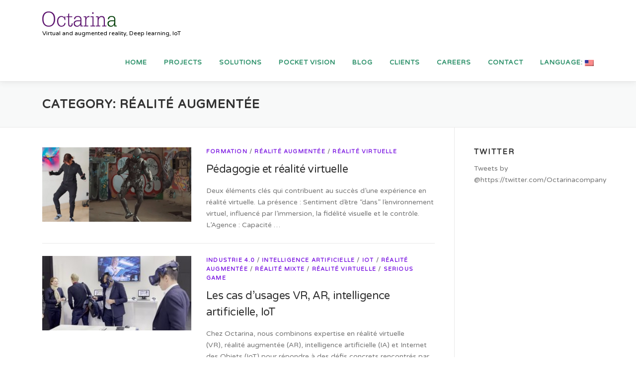

--- FILE ---
content_type: text/html; charset=UTF-8
request_url: https://www.octarina.com/en/category/realite-augmentee/
body_size: 20184
content:
<!DOCTYPE html>
<html dir="ltr" lang="en-US" prefix="og: https://ogp.me/ns#">
<head>
<meta charset="UTF-8">
<meta name="viewport" content="width=device-width, initial-scale=1">
<link rel="profile" href="https://gmpg.org/xfn/11">
<title>réalité augmentée - Octarina</title>

		<!-- All in One SEO 4.8.9 - aioseo.com -->
	<meta name="robots" content="max-image-preview:large" />
	<link rel="canonical" href="https://www.octarina.com/en/category/realite-augmentee/" />
	<link rel="next" href="https://www.octarina.com/en/category/realite-augmentee/page/2/" />
	<meta name="generator" content="All in One SEO (AIOSEO) 4.8.9" />
		<script type="application/ld+json" class="aioseo-schema">
			{"@context":"https:\/\/schema.org","@graph":[{"@type":"BreadcrumbList","@id":"https:\/\/www.octarina.com\/en\/category\/realite-augmentee\/#breadcrumblist","itemListElement":[{"@type":"ListItem","@id":"https:\/\/www.octarina.com\/en#listItem","position":1,"name":"Home","item":"https:\/\/www.octarina.com\/en","nextItem":{"@type":"ListItem","@id":"https:\/\/www.octarina.com\/en\/category\/realite-augmentee\/#listItem","name":"r\u00e9alit\u00e9 augment\u00e9e"}},{"@type":"ListItem","@id":"https:\/\/www.octarina.com\/en\/category\/realite-augmentee\/#listItem","position":2,"name":"r\u00e9alit\u00e9 augment\u00e9e","previousItem":{"@type":"ListItem","@id":"https:\/\/www.octarina.com\/en#listItem","name":"Home"}}]},{"@type":"CollectionPage","@id":"https:\/\/www.octarina.com\/en\/category\/realite-augmentee\/#collectionpage","url":"https:\/\/www.octarina.com\/en\/category\/realite-augmentee\/","name":"r\u00e9alit\u00e9 augment\u00e9e - Octarina","inLanguage":"en-US","isPartOf":{"@id":"https:\/\/www.octarina.com\/en\/#website"},"breadcrumb":{"@id":"https:\/\/www.octarina.com\/en\/category\/realite-augmentee\/#breadcrumblist"}},{"@type":"Organization","@id":"https:\/\/www.octarina.com\/en\/#organization","name":"Octarina","description":"Virtual and augmented reality, Deep learning, IoT","url":"https:\/\/www.octarina.com\/en\/","logo":{"@type":"ImageObject","url":"https:\/\/www.octarina.com\/wordpress\/wp-content\/uploads\/2017\/05\/Octarinasmall-150x31-1.png","@id":"https:\/\/www.octarina.com\/en\/category\/realite-augmentee\/#organizationLogo","width":150,"height":31},"image":{"@id":"https:\/\/www.octarina.com\/en\/category\/realite-augmentee\/#organizationLogo"}},{"@type":"WebSite","@id":"https:\/\/www.octarina.com\/en\/#website","url":"https:\/\/www.octarina.com\/en\/","name":"Octarina","description":"Virtual and augmented reality, Deep learning, IoT","inLanguage":"en-US","publisher":{"@id":"https:\/\/www.octarina.com\/en\/#organization"}}]}
		</script>
		<!-- All in One SEO -->

<link rel='dns-prefetch' href='//js-eu1.hs-scripts.com' />
<link rel='dns-prefetch' href='//fonts.googleapis.com' />
<link rel="alternate" type="application/rss+xml" title="Octarina &raquo; Feed" href="https://www.octarina.com/en/feed/" />
<link rel="alternate" type="application/rss+xml" title="Octarina &raquo; Comments Feed" href="https://www.octarina.com/en/comments/feed/" />
<link rel="alternate" type="application/rss+xml" title="Octarina &raquo; réalité augmentée Category Feed" href="https://www.octarina.com/en/category/realite-augmentee/feed/" />
		<!-- This site uses the Google Analytics by MonsterInsights plugin v9.11.0 - Using Analytics tracking - https://www.monsterinsights.com/ -->
							<script src="//www.googletagmanager.com/gtag/js?id=G-PXT0154X4M"  data-cfasync="false" data-wpfc-render="false" type="text/javascript" async></script>
			<script data-cfasync="false" data-wpfc-render="false" type="text/javascript">
				var mi_version = '9.11.0';
				var mi_track_user = true;
				var mi_no_track_reason = '';
								var MonsterInsightsDefaultLocations = {"page_location":"https:\/\/www.octarina.com\/en\/category\/realite-augmentee\/"};
								if ( typeof MonsterInsightsPrivacyGuardFilter === 'function' ) {
					var MonsterInsightsLocations = (typeof MonsterInsightsExcludeQuery === 'object') ? MonsterInsightsPrivacyGuardFilter( MonsterInsightsExcludeQuery ) : MonsterInsightsPrivacyGuardFilter( MonsterInsightsDefaultLocations );
				} else {
					var MonsterInsightsLocations = (typeof MonsterInsightsExcludeQuery === 'object') ? MonsterInsightsExcludeQuery : MonsterInsightsDefaultLocations;
				}

								var disableStrs = [
										'ga-disable-G-PXT0154X4M',
									];

				/* Function to detect opted out users */
				function __gtagTrackerIsOptedOut() {
					for (var index = 0; index < disableStrs.length; index++) {
						if (document.cookie.indexOf(disableStrs[index] + '=true') > -1) {
							return true;
						}
					}

					return false;
				}

				/* Disable tracking if the opt-out cookie exists. */
				if (__gtagTrackerIsOptedOut()) {
					for (var index = 0; index < disableStrs.length; index++) {
						window[disableStrs[index]] = true;
					}
				}

				/* Opt-out function */
				function __gtagTrackerOptout() {
					for (var index = 0; index < disableStrs.length; index++) {
						document.cookie = disableStrs[index] + '=true; expires=Thu, 31 Dec 2099 23:59:59 UTC; path=/';
						window[disableStrs[index]] = true;
					}
				}

				if ('undefined' === typeof gaOptout) {
					function gaOptout() {
						__gtagTrackerOptout();
					}
				}
								window.dataLayer = window.dataLayer || [];

				window.MonsterInsightsDualTracker = {
					helpers: {},
					trackers: {},
				};
				if (mi_track_user) {
					function __gtagDataLayer() {
						dataLayer.push(arguments);
					}

					function __gtagTracker(type, name, parameters) {
						if (!parameters) {
							parameters = {};
						}

						if (parameters.send_to) {
							__gtagDataLayer.apply(null, arguments);
							return;
						}

						if (type === 'event') {
														parameters.send_to = monsterinsights_frontend.v4_id;
							var hookName = name;
							if (typeof parameters['event_category'] !== 'undefined') {
								hookName = parameters['event_category'] + ':' + name;
							}

							if (typeof MonsterInsightsDualTracker.trackers[hookName] !== 'undefined') {
								MonsterInsightsDualTracker.trackers[hookName](parameters);
							} else {
								__gtagDataLayer('event', name, parameters);
							}
							
						} else {
							__gtagDataLayer.apply(null, arguments);
						}
					}

					__gtagTracker('js', new Date());
					__gtagTracker('set', {
						'developer_id.dZGIzZG': true,
											});
					if ( MonsterInsightsLocations.page_location ) {
						__gtagTracker('set', MonsterInsightsLocations);
					}
										__gtagTracker('config', 'G-PXT0154X4M', {"forceSSL":"true","link_attribution":"true"} );
										window.gtag = __gtagTracker;										(function () {
						/* https://developers.google.com/analytics/devguides/collection/analyticsjs/ */
						/* ga and __gaTracker compatibility shim. */
						var noopfn = function () {
							return null;
						};
						var newtracker = function () {
							return new Tracker();
						};
						var Tracker = function () {
							return null;
						};
						var p = Tracker.prototype;
						p.get = noopfn;
						p.set = noopfn;
						p.send = function () {
							var args = Array.prototype.slice.call(arguments);
							args.unshift('send');
							__gaTracker.apply(null, args);
						};
						var __gaTracker = function () {
							var len = arguments.length;
							if (len === 0) {
								return;
							}
							var f = arguments[len - 1];
							if (typeof f !== 'object' || f === null || typeof f.hitCallback !== 'function') {
								if ('send' === arguments[0]) {
									var hitConverted, hitObject = false, action;
									if ('event' === arguments[1]) {
										if ('undefined' !== typeof arguments[3]) {
											hitObject = {
												'eventAction': arguments[3],
												'eventCategory': arguments[2],
												'eventLabel': arguments[4],
												'value': arguments[5] ? arguments[5] : 1,
											}
										}
									}
									if ('pageview' === arguments[1]) {
										if ('undefined' !== typeof arguments[2]) {
											hitObject = {
												'eventAction': 'page_view',
												'page_path': arguments[2],
											}
										}
									}
									if (typeof arguments[2] === 'object') {
										hitObject = arguments[2];
									}
									if (typeof arguments[5] === 'object') {
										Object.assign(hitObject, arguments[5]);
									}
									if ('undefined' !== typeof arguments[1].hitType) {
										hitObject = arguments[1];
										if ('pageview' === hitObject.hitType) {
											hitObject.eventAction = 'page_view';
										}
									}
									if (hitObject) {
										action = 'timing' === arguments[1].hitType ? 'timing_complete' : hitObject.eventAction;
										hitConverted = mapArgs(hitObject);
										__gtagTracker('event', action, hitConverted);
									}
								}
								return;
							}

							function mapArgs(args) {
								var arg, hit = {};
								var gaMap = {
									'eventCategory': 'event_category',
									'eventAction': 'event_action',
									'eventLabel': 'event_label',
									'eventValue': 'event_value',
									'nonInteraction': 'non_interaction',
									'timingCategory': 'event_category',
									'timingVar': 'name',
									'timingValue': 'value',
									'timingLabel': 'event_label',
									'page': 'page_path',
									'location': 'page_location',
									'title': 'page_title',
									'referrer' : 'page_referrer',
								};
								for (arg in args) {
																		if (!(!args.hasOwnProperty(arg) || !gaMap.hasOwnProperty(arg))) {
										hit[gaMap[arg]] = args[arg];
									} else {
										hit[arg] = args[arg];
									}
								}
								return hit;
							}

							try {
								f.hitCallback();
							} catch (ex) {
							}
						};
						__gaTracker.create = newtracker;
						__gaTracker.getByName = newtracker;
						__gaTracker.getAll = function () {
							return [];
						};
						__gaTracker.remove = noopfn;
						__gaTracker.loaded = true;
						window['__gaTracker'] = __gaTracker;
					})();
									} else {
										console.log("");
					(function () {
						function __gtagTracker() {
							return null;
						}

						window['__gtagTracker'] = __gtagTracker;
						window['gtag'] = __gtagTracker;
					})();
									}
			</script>
							<!-- / Google Analytics by MonsterInsights -->
		<script type="text/javascript">
/* <![CDATA[ */
window._wpemojiSettings = {"baseUrl":"https:\/\/s.w.org\/images\/core\/emoji\/14.0.0\/72x72\/","ext":".png","svgUrl":"https:\/\/s.w.org\/images\/core\/emoji\/14.0.0\/svg\/","svgExt":".svg","source":{"concatemoji":"https:\/\/www.octarina.com\/wordpress\/wp-includes\/js\/wp-emoji-release.min.js?ver=6.4.7"}};
/*! This file is auto-generated */
!function(i,n){var o,s,e;function c(e){try{var t={supportTests:e,timestamp:(new Date).valueOf()};sessionStorage.setItem(o,JSON.stringify(t))}catch(e){}}function p(e,t,n){e.clearRect(0,0,e.canvas.width,e.canvas.height),e.fillText(t,0,0);var t=new Uint32Array(e.getImageData(0,0,e.canvas.width,e.canvas.height).data),r=(e.clearRect(0,0,e.canvas.width,e.canvas.height),e.fillText(n,0,0),new Uint32Array(e.getImageData(0,0,e.canvas.width,e.canvas.height).data));return t.every(function(e,t){return e===r[t]})}function u(e,t,n){switch(t){case"flag":return n(e,"\ud83c\udff3\ufe0f\u200d\u26a7\ufe0f","\ud83c\udff3\ufe0f\u200b\u26a7\ufe0f")?!1:!n(e,"\ud83c\uddfa\ud83c\uddf3","\ud83c\uddfa\u200b\ud83c\uddf3")&&!n(e,"\ud83c\udff4\udb40\udc67\udb40\udc62\udb40\udc65\udb40\udc6e\udb40\udc67\udb40\udc7f","\ud83c\udff4\u200b\udb40\udc67\u200b\udb40\udc62\u200b\udb40\udc65\u200b\udb40\udc6e\u200b\udb40\udc67\u200b\udb40\udc7f");case"emoji":return!n(e,"\ud83e\udef1\ud83c\udffb\u200d\ud83e\udef2\ud83c\udfff","\ud83e\udef1\ud83c\udffb\u200b\ud83e\udef2\ud83c\udfff")}return!1}function f(e,t,n){var r="undefined"!=typeof WorkerGlobalScope&&self instanceof WorkerGlobalScope?new OffscreenCanvas(300,150):i.createElement("canvas"),a=r.getContext("2d",{willReadFrequently:!0}),o=(a.textBaseline="top",a.font="600 32px Arial",{});return e.forEach(function(e){o[e]=t(a,e,n)}),o}function t(e){var t=i.createElement("script");t.src=e,t.defer=!0,i.head.appendChild(t)}"undefined"!=typeof Promise&&(o="wpEmojiSettingsSupports",s=["flag","emoji"],n.supports={everything:!0,everythingExceptFlag:!0},e=new Promise(function(e){i.addEventListener("DOMContentLoaded",e,{once:!0})}),new Promise(function(t){var n=function(){try{var e=JSON.parse(sessionStorage.getItem(o));if("object"==typeof e&&"number"==typeof e.timestamp&&(new Date).valueOf()<e.timestamp+604800&&"object"==typeof e.supportTests)return e.supportTests}catch(e){}return null}();if(!n){if("undefined"!=typeof Worker&&"undefined"!=typeof OffscreenCanvas&&"undefined"!=typeof URL&&URL.createObjectURL&&"undefined"!=typeof Blob)try{var e="postMessage("+f.toString()+"("+[JSON.stringify(s),u.toString(),p.toString()].join(",")+"));",r=new Blob([e],{type:"text/javascript"}),a=new Worker(URL.createObjectURL(r),{name:"wpTestEmojiSupports"});return void(a.onmessage=function(e){c(n=e.data),a.terminate(),t(n)})}catch(e){}c(n=f(s,u,p))}t(n)}).then(function(e){for(var t in e)n.supports[t]=e[t],n.supports.everything=n.supports.everything&&n.supports[t],"flag"!==t&&(n.supports.everythingExceptFlag=n.supports.everythingExceptFlag&&n.supports[t]);n.supports.everythingExceptFlag=n.supports.everythingExceptFlag&&!n.supports.flag,n.DOMReady=!1,n.readyCallback=function(){n.DOMReady=!0}}).then(function(){return e}).then(function(){var e;n.supports.everything||(n.readyCallback(),(e=n.source||{}).concatemoji?t(e.concatemoji):e.wpemoji&&e.twemoji&&(t(e.twemoji),t(e.wpemoji)))}))}((window,document),window._wpemojiSettings);
/* ]]> */
</script>
<style id='wp-emoji-styles-inline-css' type='text/css'>

	img.wp-smiley, img.emoji {
		display: inline !important;
		border: none !important;
		box-shadow: none !important;
		height: 1em !important;
		width: 1em !important;
		margin: 0 0.07em !important;
		vertical-align: -0.1em !important;
		background: none !important;
		padding: 0 !important;
	}
</style>
<style id='classic-theme-styles-inline-css' type='text/css'>
/*! This file is auto-generated */
.wp-block-button__link{color:#fff;background-color:#32373c;border-radius:9999px;box-shadow:none;text-decoration:none;padding:calc(.667em + 2px) calc(1.333em + 2px);font-size:1.125em}.wp-block-file__button{background:#32373c;color:#fff;text-decoration:none}
</style>
<style id='global-styles-inline-css' type='text/css'>
body{--wp--preset--color--black: #000000;--wp--preset--color--cyan-bluish-gray: #abb8c3;--wp--preset--color--white: #ffffff;--wp--preset--color--pale-pink: #f78da7;--wp--preset--color--vivid-red: #cf2e2e;--wp--preset--color--luminous-vivid-orange: #ff6900;--wp--preset--color--luminous-vivid-amber: #fcb900;--wp--preset--color--light-green-cyan: #7bdcb5;--wp--preset--color--vivid-green-cyan: #00d084;--wp--preset--color--pale-cyan-blue: #8ed1fc;--wp--preset--color--vivid-cyan-blue: #0693e3;--wp--preset--color--vivid-purple: #9b51e0;--wp--preset--gradient--vivid-cyan-blue-to-vivid-purple: linear-gradient(135deg,rgba(6,147,227,1) 0%,rgb(155,81,224) 100%);--wp--preset--gradient--light-green-cyan-to-vivid-green-cyan: linear-gradient(135deg,rgb(122,220,180) 0%,rgb(0,208,130) 100%);--wp--preset--gradient--luminous-vivid-amber-to-luminous-vivid-orange: linear-gradient(135deg,rgba(252,185,0,1) 0%,rgba(255,105,0,1) 100%);--wp--preset--gradient--luminous-vivid-orange-to-vivid-red: linear-gradient(135deg,rgba(255,105,0,1) 0%,rgb(207,46,46) 100%);--wp--preset--gradient--very-light-gray-to-cyan-bluish-gray: linear-gradient(135deg,rgb(238,238,238) 0%,rgb(169,184,195) 100%);--wp--preset--gradient--cool-to-warm-spectrum: linear-gradient(135deg,rgb(74,234,220) 0%,rgb(151,120,209) 20%,rgb(207,42,186) 40%,rgb(238,44,130) 60%,rgb(251,105,98) 80%,rgb(254,248,76) 100%);--wp--preset--gradient--blush-light-purple: linear-gradient(135deg,rgb(255,206,236) 0%,rgb(152,150,240) 100%);--wp--preset--gradient--blush-bordeaux: linear-gradient(135deg,rgb(254,205,165) 0%,rgb(254,45,45) 50%,rgb(107,0,62) 100%);--wp--preset--gradient--luminous-dusk: linear-gradient(135deg,rgb(255,203,112) 0%,rgb(199,81,192) 50%,rgb(65,88,208) 100%);--wp--preset--gradient--pale-ocean: linear-gradient(135deg,rgb(255,245,203) 0%,rgb(182,227,212) 50%,rgb(51,167,181) 100%);--wp--preset--gradient--electric-grass: linear-gradient(135deg,rgb(202,248,128) 0%,rgb(113,206,126) 100%);--wp--preset--gradient--midnight: linear-gradient(135deg,rgb(2,3,129) 0%,rgb(40,116,252) 100%);--wp--preset--font-size--small: 13px;--wp--preset--font-size--medium: 20px;--wp--preset--font-size--large: 36px;--wp--preset--font-size--x-large: 42px;--wp--preset--spacing--20: 0.44rem;--wp--preset--spacing--30: 0.67rem;--wp--preset--spacing--40: 1rem;--wp--preset--spacing--50: 1.5rem;--wp--preset--spacing--60: 2.25rem;--wp--preset--spacing--70: 3.38rem;--wp--preset--spacing--80: 5.06rem;--wp--preset--shadow--natural: 6px 6px 9px rgba(0, 0, 0, 0.2);--wp--preset--shadow--deep: 12px 12px 50px rgba(0, 0, 0, 0.4);--wp--preset--shadow--sharp: 6px 6px 0px rgba(0, 0, 0, 0.2);--wp--preset--shadow--outlined: 6px 6px 0px -3px rgba(255, 255, 255, 1), 6px 6px rgba(0, 0, 0, 1);--wp--preset--shadow--crisp: 6px 6px 0px rgba(0, 0, 0, 1);}:where(.is-layout-flex){gap: 0.5em;}:where(.is-layout-grid){gap: 0.5em;}body .is-layout-flow > .alignleft{float: left;margin-inline-start: 0;margin-inline-end: 2em;}body .is-layout-flow > .alignright{float: right;margin-inline-start: 2em;margin-inline-end: 0;}body .is-layout-flow > .aligncenter{margin-left: auto !important;margin-right: auto !important;}body .is-layout-constrained > .alignleft{float: left;margin-inline-start: 0;margin-inline-end: 2em;}body .is-layout-constrained > .alignright{float: right;margin-inline-start: 2em;margin-inline-end: 0;}body .is-layout-constrained > .aligncenter{margin-left: auto !important;margin-right: auto !important;}body .is-layout-constrained > :where(:not(.alignleft):not(.alignright):not(.alignfull)){max-width: var(--wp--style--global--content-size);margin-left: auto !important;margin-right: auto !important;}body .is-layout-constrained > .alignwide{max-width: var(--wp--style--global--wide-size);}body .is-layout-flex{display: flex;}body .is-layout-flex{flex-wrap: wrap;align-items: center;}body .is-layout-flex > *{margin: 0;}body .is-layout-grid{display: grid;}body .is-layout-grid > *{margin: 0;}:where(.wp-block-columns.is-layout-flex){gap: 2em;}:where(.wp-block-columns.is-layout-grid){gap: 2em;}:where(.wp-block-post-template.is-layout-flex){gap: 1.25em;}:where(.wp-block-post-template.is-layout-grid){gap: 1.25em;}.has-black-color{color: var(--wp--preset--color--black) !important;}.has-cyan-bluish-gray-color{color: var(--wp--preset--color--cyan-bluish-gray) !important;}.has-white-color{color: var(--wp--preset--color--white) !important;}.has-pale-pink-color{color: var(--wp--preset--color--pale-pink) !important;}.has-vivid-red-color{color: var(--wp--preset--color--vivid-red) !important;}.has-luminous-vivid-orange-color{color: var(--wp--preset--color--luminous-vivid-orange) !important;}.has-luminous-vivid-amber-color{color: var(--wp--preset--color--luminous-vivid-amber) !important;}.has-light-green-cyan-color{color: var(--wp--preset--color--light-green-cyan) !important;}.has-vivid-green-cyan-color{color: var(--wp--preset--color--vivid-green-cyan) !important;}.has-pale-cyan-blue-color{color: var(--wp--preset--color--pale-cyan-blue) !important;}.has-vivid-cyan-blue-color{color: var(--wp--preset--color--vivid-cyan-blue) !important;}.has-vivid-purple-color{color: var(--wp--preset--color--vivid-purple) !important;}.has-black-background-color{background-color: var(--wp--preset--color--black) !important;}.has-cyan-bluish-gray-background-color{background-color: var(--wp--preset--color--cyan-bluish-gray) !important;}.has-white-background-color{background-color: var(--wp--preset--color--white) !important;}.has-pale-pink-background-color{background-color: var(--wp--preset--color--pale-pink) !important;}.has-vivid-red-background-color{background-color: var(--wp--preset--color--vivid-red) !important;}.has-luminous-vivid-orange-background-color{background-color: var(--wp--preset--color--luminous-vivid-orange) !important;}.has-luminous-vivid-amber-background-color{background-color: var(--wp--preset--color--luminous-vivid-amber) !important;}.has-light-green-cyan-background-color{background-color: var(--wp--preset--color--light-green-cyan) !important;}.has-vivid-green-cyan-background-color{background-color: var(--wp--preset--color--vivid-green-cyan) !important;}.has-pale-cyan-blue-background-color{background-color: var(--wp--preset--color--pale-cyan-blue) !important;}.has-vivid-cyan-blue-background-color{background-color: var(--wp--preset--color--vivid-cyan-blue) !important;}.has-vivid-purple-background-color{background-color: var(--wp--preset--color--vivid-purple) !important;}.has-black-border-color{border-color: var(--wp--preset--color--black) !important;}.has-cyan-bluish-gray-border-color{border-color: var(--wp--preset--color--cyan-bluish-gray) !important;}.has-white-border-color{border-color: var(--wp--preset--color--white) !important;}.has-pale-pink-border-color{border-color: var(--wp--preset--color--pale-pink) !important;}.has-vivid-red-border-color{border-color: var(--wp--preset--color--vivid-red) !important;}.has-luminous-vivid-orange-border-color{border-color: var(--wp--preset--color--luminous-vivid-orange) !important;}.has-luminous-vivid-amber-border-color{border-color: var(--wp--preset--color--luminous-vivid-amber) !important;}.has-light-green-cyan-border-color{border-color: var(--wp--preset--color--light-green-cyan) !important;}.has-vivid-green-cyan-border-color{border-color: var(--wp--preset--color--vivid-green-cyan) !important;}.has-pale-cyan-blue-border-color{border-color: var(--wp--preset--color--pale-cyan-blue) !important;}.has-vivid-cyan-blue-border-color{border-color: var(--wp--preset--color--vivid-cyan-blue) !important;}.has-vivid-purple-border-color{border-color: var(--wp--preset--color--vivid-purple) !important;}.has-vivid-cyan-blue-to-vivid-purple-gradient-background{background: var(--wp--preset--gradient--vivid-cyan-blue-to-vivid-purple) !important;}.has-light-green-cyan-to-vivid-green-cyan-gradient-background{background: var(--wp--preset--gradient--light-green-cyan-to-vivid-green-cyan) !important;}.has-luminous-vivid-amber-to-luminous-vivid-orange-gradient-background{background: var(--wp--preset--gradient--luminous-vivid-amber-to-luminous-vivid-orange) !important;}.has-luminous-vivid-orange-to-vivid-red-gradient-background{background: var(--wp--preset--gradient--luminous-vivid-orange-to-vivid-red) !important;}.has-very-light-gray-to-cyan-bluish-gray-gradient-background{background: var(--wp--preset--gradient--very-light-gray-to-cyan-bluish-gray) !important;}.has-cool-to-warm-spectrum-gradient-background{background: var(--wp--preset--gradient--cool-to-warm-spectrum) !important;}.has-blush-light-purple-gradient-background{background: var(--wp--preset--gradient--blush-light-purple) !important;}.has-blush-bordeaux-gradient-background{background: var(--wp--preset--gradient--blush-bordeaux) !important;}.has-luminous-dusk-gradient-background{background: var(--wp--preset--gradient--luminous-dusk) !important;}.has-pale-ocean-gradient-background{background: var(--wp--preset--gradient--pale-ocean) !important;}.has-electric-grass-gradient-background{background: var(--wp--preset--gradient--electric-grass) !important;}.has-midnight-gradient-background{background: var(--wp--preset--gradient--midnight) !important;}.has-small-font-size{font-size: var(--wp--preset--font-size--small) !important;}.has-medium-font-size{font-size: var(--wp--preset--font-size--medium) !important;}.has-large-font-size{font-size: var(--wp--preset--font-size--large) !important;}.has-x-large-font-size{font-size: var(--wp--preset--font-size--x-large) !important;}
.wp-block-navigation a:where(:not(.wp-element-button)){color: inherit;}
:where(.wp-block-post-template.is-layout-flex){gap: 1.25em;}:where(.wp-block-post-template.is-layout-grid){gap: 1.25em;}
:where(.wp-block-columns.is-layout-flex){gap: 2em;}:where(.wp-block-columns.is-layout-grid){gap: 2em;}
.wp-block-pullquote{font-size: 1.5em;line-height: 1.6;}
</style>
<link rel='stylesheet' id='bbhcuschma-style-css' href='https://www.octarina.com/wordpress/wp-content/plugins/bbh-custom-schema/css/bbhcuschma-style.css?ver=1762858568' type='text/css' media='all' />
<link rel='stylesheet' id='contact-form-7-css' href='https://www.octarina.com/wordpress/wp-content/plugins/contact-form-7/includes/css/styles.css?ver=5.6.4' type='text/css' media='all' />
<link rel='stylesheet' id='hs_Unity3dGames-css' href='https://www.octarina.com/wordpress/wp-content/plugins/howescape-unity3d-webgl/include/hs_unity3d_style.css?ver=6.4.7' type='text/css' media='all' />
<link rel='stylesheet' id='onepress-fonts-css' href='https://fonts.googleapis.com/css?family=Raleway%3A400%2C500%2C600%2C700%2C300%2C100%2C800%2C900%7COpen+Sans%3A400%2C300%2C300italic%2C400italic%2C600%2C600italic%2C700%2C700italic&#038;subset=latin%2Clatin-ext&#038;display=swap&#038;ver=2.3.15' type='text/css' media='all' />
<link rel='stylesheet' id='onepress-animate-css' href='https://www.octarina.com/wordpress/wp-content/themes/onepress/assets/css/animate.min.css?ver=2.3.15' type='text/css' media='all' />
<link rel='stylesheet' id='onepress-fa-css' href='https://www.octarina.com/wordpress/wp-content/themes/onepress/assets/fontawesome-v6/css/all.min.css?ver=6.5.1' type='text/css' media='all' />
<link rel='stylesheet' id='onepress-fa-shims-css' href='https://www.octarina.com/wordpress/wp-content/themes/onepress/assets/fontawesome-v6/css/v4-shims.min.css?ver=6.5.1' type='text/css' media='all' />
<link rel='stylesheet' id='onepress-bootstrap-css' href='https://www.octarina.com/wordpress/wp-content/themes/onepress/assets/css/bootstrap.min.css?ver=2.3.15' type='text/css' media='all' />
<link rel='stylesheet' id='onepress-style-css' href='https://www.octarina.com/wordpress/wp-content/themes/onepress/style.css?ver=6.4.7' type='text/css' media='all' />
<style id='onepress-style-inline-css' type='text/css'>
#main .video-section section.hero-slideshow-wrapper{background:transparent}.hero-slideshow-wrapper:after{position:absolute;top:0px;left:0px;width:100%;height:100%;background-color:rgba(0,0,0,0.3);display:block;content:""}#parallax-hero .jarallax-container .parallax-bg:before{background-color:rgba(0,0,0,0.3)}.body-desktop .parallax-hero .hero-slideshow-wrapper:after{display:none!important}#parallax-hero>.parallax-bg::before{background-color:rgba(0,0,0,0.3);opacity:1}.body-desktop .parallax-hero .hero-slideshow-wrapper:after{display:none!important}a,.screen-reader-text:hover,.screen-reader-text:active,.screen-reader-text:focus,.header-social a,.onepress-menu a:hover,.onepress-menu ul li a:hover,.onepress-menu li.onepress-current-item>a,.onepress-menu ul li.current-menu-item>a,.onepress-menu>li a.menu-actived,.onepress-menu.onepress-menu-mobile li.onepress-current-item>a,.site-footer a,.site-footer .footer-social a:hover,.site-footer .btt a:hover,.highlight,#comments .comment .comment-wrapper .comment-meta .comment-time:hover,#comments .comment .comment-wrapper .comment-meta .comment-reply-link:hover,#comments .comment .comment-wrapper .comment-meta .comment-edit-link:hover,.btn-theme-primary-outline,.sidebar .widget a:hover,.section-services .service-item .service-image i,.counter_item .counter__number,.team-member .member-thumb .member-profile a:hover,.icon-background-default{color:#8224e3}input[type="reset"],input[type="submit"],input[type="submit"],input[type="reset"]:hover,input[type="submit"]:hover,input[type="submit"]:hover .nav-links a:hover,.btn-theme-primary,.btn-theme-primary-outline:hover,.section-testimonials .card-theme-primary,.woocommerce #respond input#submit,.woocommerce a.button,.woocommerce button.button,.woocommerce input.button,.woocommerce button.button.alt,.pirate-forms-submit-button,.pirate-forms-submit-button:hover,input[type="reset"],input[type="submit"],input[type="submit"],.pirate-forms-submit-button,.contact-form div.wpforms-container-full .wpforms-form .wpforms-submit,.contact-form div.wpforms-container-full .wpforms-form .wpforms-submit:hover,.nav-links a:hover,.nav-links a.current,.nav-links .page-numbers:hover,.nav-links .page-numbers.current{background:#8224e3}.btn-theme-primary-outline,.btn-theme-primary-outline:hover,.pricing__item:hover,.section-testimonials .card-theme-primary,.entry-content blockquote{border-color:#8224e3}.onepress-menu>li>a{color:#2d916a}#page .site-branding .site-title,#page .site-branding .site-text-logo{color:#8224e3}#footer-widgets{}.gallery-carousel .g-item{padding:0px 1px}.gallery-carousel-wrap{margin-left:-1px;margin-right:-1px}.gallery-grid .g-item,.gallery-masonry .g-item .inner{padding:1px}.gallery-grid-wrap,.gallery-masonry-wrap{margin-left:-1px;margin-right:-1px}.gallery-justified-wrap{margin-left:-2px;margin-right:-2px}.bgimage-sid1497561505581{background-image:url("https://www.octarina.com/wordpress/wp-content/uploads/2025/01/Realite_mixte.jpg")}.bgimage-sid1497562332096{background-image:url("https://www.octarina.com/wordpress/wp-content/uploads/2017/06/Digitalstrategy.png")}.bgimage-videolightbox{background-image:url("https://www.octarina.com/wordpress/wp-content/uploads/2017/06/IlumensOctarina.png")}.section-sid1497561505581{background-color:rgba(5,0,20,0.69)}.section-sid1497562451227{background-image:url("https://www.octarina.com/wordpress/wp-content/uploads/2025/01/VRGirl-3.jpg")}.section-sid1497562332096{background-color:rgba(36,18,114,0.48)}.section-videolightbox{padding-top:100px;background-color:rgba(2,0,73,0.6)}
</style>
<link rel='stylesheet' id='onepress-gallery-lightgallery-css' href='https://www.octarina.com/wordpress/wp-content/themes/onepress/assets/css/lightgallery.css?ver=6.4.7' type='text/css' media='all' />
<link rel='stylesheet' id='onepress-plus-style-css' href='https://www.octarina.com/wordpress/wp-content/plugins/FameThemes-onepress-plus-0eb4672ccaae7954afbe6b5e147a672977ce731a/onepress-plus.css?ver=2.3.12' type='text/css' media='all' />
<link rel='stylesheet' id='wp-typo-google-font-css' href='https://fonts.googleapis.com/css?family=Varela+Round%3A400&#038;subset=hebrew%2Clatin%2Clatin-ext%2Cvietnamese&#038;display=swap&#038;ver=6.4.7' type='text/css' media='all' />
<script type="text/javascript" src="https://www.octarina.com/wordpress/wp-content/plugins/google-analytics-for-wordpress/assets/js/frontend-gtag.min.js?ver=9.11.0" id="monsterinsights-frontend-script-js" async="async" data-wp-strategy="async"></script>
<script data-cfasync="false" data-wpfc-render="false" type="text/javascript" id='monsterinsights-frontend-script-js-extra'>/* <![CDATA[ */
var monsterinsights_frontend = {"js_events_tracking":"true","download_extensions":"doc,pdf,ppt,zip,xls,docx,pptx,xlsx","inbound_paths":"[{\"path\":\"\\\/go\\\/\",\"label\":\"affiliate\"},{\"path\":\"\\\/recommend\\\/\",\"label\":\"affiliate\"}]","home_url":"https:\/\/www.octarina.com\/en","hash_tracking":"false","v4_id":"G-PXT0154X4M"};/* ]]> */
</script>
<script type="text/javascript" src="https://www.octarina.com/wordpress/wp-includes/js/jquery/jquery.min.js?ver=3.7.1" id="jquery-core-js"></script>
<script type="text/javascript" src="https://www.octarina.com/wordpress/wp-includes/js/jquery/jquery-migrate.min.js?ver=3.4.1" id="jquery-migrate-js"></script>
<link rel="https://api.w.org/" href="https://www.octarina.com/en/wp-json/" /><link rel="alternate" type="application/json" href="https://www.octarina.com/en/wp-json/wp/v2/categories/84" /><link rel="EditURI" type="application/rsd+xml" title="RSD" href="https://www.octarina.com/wordpress/xmlrpc.php?rsd" />
<meta name="generator" content="WordPress 6.4.7" />
<meta name="cdp-version" content="1.5.0" /><link rel='next' href='https://www.octarina.com/en/category/realite-augmentee/page/2/' />

		<!-- GA Google Analytics @ https://m0n.co/ga -->
		<script async src="https://www.googletagmanager.com/gtag/js?id=UA-4475537-2"></script>
		<script>
			window.dataLayer = window.dataLayer || [];
			function gtag(){dataLayer.push(arguments);}
			gtag('js', new Date());
			gtag('config', 'UA-4475537-2');
		</script>

	<link href="https://lea.tool.dvlink.com/render/v1/css?f=jgYdnV4yv0oN2X1" rel="stylesheet">			<!-- DO NOT COPY THIS SNIPPET! Start of Page Analytics Tracking for HubSpot WordPress plugin v11.3.21-->
			<script class="hsq-set-content-id" data-content-id="listing-page">
				var _hsq = _hsq || [];
				_hsq.push(["setContentType", "listing-page"]);
			</script>
			<!-- DO NOT COPY THIS SNIPPET! End of Page Analytics Tracking for HubSpot WordPress plugin -->
			<style type="text/css">
.qtranxs_flag_fr {background-image: url(https://www.octarina.com/wordpress/wp-content/plugins/qtranslate-x/flags/fr.png); background-repeat: no-repeat;}
.qtranxs_flag_en {background-image: url(https://www.octarina.com/wordpress/wp-content/plugins/qtranslate-x/flags/us.png); background-repeat: no-repeat;}
</style>
<link hreflang="fr" href="https://www.octarina.com/fr/category/realite-augmentee/" rel="alternate" />
<link hreflang="en" href="https://www.octarina.com/en/category/realite-augmentee/" rel="alternate" />
<link hreflang="x-default" href="https://www.octarina.com/category/realite-augmentee/" rel="alternate" />
<meta name="generator" content="qTranslate-X 3.4.6.8" />

		<script>
		(function(h,o,t,j,a,r){
			h.hj=h.hj||function(){(h.hj.q=h.hj.q||[]).push(arguments)};
			h._hjSettings={hjid:2206393,hjsv:5};
			a=o.getElementsByTagName('head')[0];
			r=o.createElement('script');r.async=1;
			r.src=t+h._hjSettings.hjid+j+h._hjSettings.hjsv;
			a.appendChild(r);
		})(window,document,'//static.hotjar.com/c/hotjar-','.js?sv=');
		</script>
		<meta name="generator" content="Elementor 3.27.7; features: additional_custom_breakpoints; settings: css_print_method-external, google_font-enabled, font_display-auto">
			<style>
				.e-con.e-parent:nth-of-type(n+4):not(.e-lazyloaded):not(.e-no-lazyload),
				.e-con.e-parent:nth-of-type(n+4):not(.e-lazyloaded):not(.e-no-lazyload) * {
					background-image: none !important;
				}
				@media screen and (max-height: 1024px) {
					.e-con.e-parent:nth-of-type(n+3):not(.e-lazyloaded):not(.e-no-lazyload),
					.e-con.e-parent:nth-of-type(n+3):not(.e-lazyloaded):not(.e-no-lazyload) * {
						background-image: none !important;
					}
				}
				@media screen and (max-height: 640px) {
					.e-con.e-parent:nth-of-type(n+2):not(.e-lazyloaded):not(.e-no-lazyload),
					.e-con.e-parent:nth-of-type(n+2):not(.e-lazyloaded):not(.e-no-lazyload) * {
						background-image: none !important;
					}
				}
			</style>
			<link rel="icon" href="https://www.octarina.com/wordpress/wp-content/uploads/2017/05/cropped-cropped-logoOctarina-2-32x32.png" sizes="32x32" />
<link rel="icon" href="https://www.octarina.com/wordpress/wp-content/uploads/2017/05/cropped-cropped-logoOctarina-2-192x192.png" sizes="192x192" />
<link rel="apple-touch-icon" href="https://www.octarina.com/wordpress/wp-content/uploads/2017/05/cropped-cropped-logoOctarina-2-180x180.png" />
<meta name="msapplication-TileImage" content="https://www.octarina.com/wordpress/wp-content/uploads/2017/05/cropped-cropped-logoOctarina-2-270x270.png" />
<style class="wp-typography-print-styles" type="text/css">
body, body p { 
	font-family: "Varela Round";
	font-style: normal;
 } 
  
  
 .onepress-menu a { 
	font-family: "Varela Round";
	font-style: normal;
 } 
  
 body h1, body h2, body h3, body h4, body h5, body h6,
	.entry-header .entry-title,
	body .section-title-area .section-title, body .section-title-area .section-subtitle, body .hero-content-style1 h2 { 
	font-family: "Varela Round";
	font-style: normal;
 } 
  
 
</style></head>

<body data-rsssl=1 class="archive category category-realite-augmentee category-84 wp-custom-logo do-etfw eio-default site-header-sticky elementor-default elementor-kit-7621">
<div id="page" class="site">
	<a class="skip-link screen-reader-text" href="#content">Skip to content</a>
	<div id="header-section" class="h-on-top no-transparent">		<header id="masthead" class="site-header header-contained is-sticky no-scroll no-t h-on-top" role="banner">
			<div class="container">
				<div class="site-branding">
					<div class="site-brand-inner has-logo-img has-desc"><div class="site-logo-div"><a href="https://www.octarina.com/en/" class="custom-logo-link  no-t-logo" rel="home" itemprop="url"><img width="150" height="31" src="https://www.octarina.com/wordpress/wp-content/uploads/2017/05/Octarinasmall-150x31-1.png" class="custom-logo" alt="Octarina" itemprop="logo" decoding="async" /></a></div><p class="site-description">Virtual and augmented reality, Deep learning, IoT</p></div>				</div>
				<div class="header-right-wrapper">
					<a href="#0" id="nav-toggle">Menu<span></span></a>
					<nav id="site-navigation" class="main-navigation" role="navigation">
						<ul class="onepress-menu">
							<li id="menu-item-3258" class="menu-item menu-item-type-custom menu-item-object-custom menu-item-home menu-item-3258"><a href="https://www.octarina.com/en">Home</a></li>
<li id="menu-item-2372" class="menu-item menu-item-type-custom menu-item-object-custom menu-item-home menu-item-2372"><a title="some achievements" href="https://www.octarina.com/en/#projets">Projects</a></li>
<li id="menu-item-7163" class="menu-item  menu-item-type-post_type menu-item-object-page menu-item-7163"><a href="https://www.octarina.com/en/solutions/">Solutions</a></li>
<li id="menu-item-10873" class="menu-item  menu-item-type-post_type menu-item-object-e-landing-page menu-item-10873"><a href="https://www.octarina.com/en/pocketvision/">Pocket Vision</a></li>
<li id="menu-item-2276" class="menu-item menu-item-type-custom menu-item-object-custom menu-item-home menu-item-2276"><a href="https://www.octarina.com/en/#news">Blog</a></li>
<li id="menu-item-1592" class="menu-item menu-item-type-custom menu-item-object-custom menu-item-home menu-item-1592"><a href="https://www.octarina.com/en/#clients">Clients</a></li>
<li id="menu-item-2417" class="menu-item menu-item-type-custom menu-item-object-custom menu-item-2417"><a href="https://octarina.com/emplois">Careers</a></li>
<li id="menu-item-1231" class="menu-item menu-item-type-custom menu-item-object-custom menu-item-home menu-item-1231"><a href="https://www.octarina.com/en/#contact">Contact</a></li>
<li id="menu-item-1971" class="qtranxs-lang-menu qtranxs-lang-menu-en menu-item menu-item-type-custom menu-item-object-custom current-menu-parent menu-item-has-children menu-item-1971"><a title="English" href="#">Language:&nbsp;<img src="https://www.octarina.com/wordpress/wp-content/plugins/qtranslate-x/flags/us.png" alt="English" /></a>
<ul class="sub-menu">
	<li id="menu-item-10874" class="qtranxs-lang-menu-item qtranxs-lang-menu-item-fr menu-item menu-item-type-custom menu-item-object-custom menu-item-10874"><a title="Français" href="https://www.octarina.com/fr/category/realite-augmentee/"><img src="https://www.octarina.com/wordpress/wp-content/plugins/qtranslate-x/flags/fr.png" alt="Français" />&nbsp;Français</a></li>
	<li id="menu-item-10875" class="qtranxs-lang-menu-item qtranxs-lang-menu-item-en menu-item menu-item-type-custom menu-item-object-custom current-menu-item menu-item-10875"><a title="English" href="https://www.octarina.com/en/category/realite-augmentee/" aria-current="page"><img src="https://www.octarina.com/wordpress/wp-content/plugins/qtranslate-x/flags/us.png" alt="English" />&nbsp;English</a></li>
</ul>
</li>
						</ul>
					</nav>

				</div>
			</div>
		</header>
		</div>
	<div id="content" class="site-content">

		<div class="page-header">
			<div class="container">
				<h1 class="page-title">Category: <span>réalité augmentée</span></h1>							</div>
		</div>

		
		<div id="content-inside" class="container right-sidebar">
			<div id="primary" class="content-area">
				<main id="main" class="site-main" role="main">

				
										
						<article id="post-12471" class="list-article clearfix post-12471 post type-post status-publish format-standard has-post-thumbnail category-formation category-realite-augmentee category-realite-virtuelle tag-3d tag-formation tag-realite-augmentee tag-realite-virtuelle">
		<div class="list-article-thumb">
		<a href="https://www.octarina.com/en/pedagogie-realite-virtuelle/">
			<img width="300" height="150" src="https://www.octarina.com/wordpress/wp-content/uploads/2025/02/motion-capture-portada-3-300x150.png" class="attachment-onepress-blog-small size-onepress-blog-small wp-post-image" alt="" decoding="async" />		</a>
	</div>
	
	<div class="list-article-content">
					<div class="list-article-meta">
				<a href="https://www.octarina.com/en/category/formation/">formation</a> / <a href="https://www.octarina.com/en/category/realite-augmentee/">réalité augmentée</a> / <a href="https://www.octarina.com/en/category/realite-virtuelle/">réalité virtuelle</a>			</div>
						<header class="entry-header">
			<h2 class="entry-title"><a href="https://www.octarina.com/en/pedagogie-realite-virtuelle/" rel="bookmark">Pédagogie et réalité virtuelle</a></h2>		</header>
						<div class="entry-excerpt">
			<p>Deux éléments clés qui contribuent au succès d’une expérience en réalité virtuelle. La présence : Sentiment d&#8217;être &#8220;dans&#8221; l&#8217;environnement virtuel, influencé par l&#8217;immersion, la fidélité visuelle et le contrôle. L’Agence : Capacité &#8230;</p>
		</div>
					</div>

</article>

					
						<article id="post-12402" class="list-article clearfix post-12402 post type-post status-publish format-standard has-post-thumbnail category-industrie-4-0 category-intelligence-artificielle category-iot category-realite-augmentee category-realite-mixte category-realite-virtuelle category-serious-game">
		<div class="list-article-thumb">
		<a href="https://www.octarina.com/en/les-cas-dusages-vr-ar-et-intelligence-artificielle/">
			<img width="300" height="150" src="https://www.octarina.com/wordpress/wp-content/uploads/2024/04/FqTVD63XoAAjOf2-300x150.jpg" class="attachment-onepress-blog-small size-onepress-blog-small wp-post-image" alt="marketing-experientiel-et-technologies-immersives" decoding="async" />		</a>
	</div>
	
	<div class="list-article-content">
					<div class="list-article-meta">
				<a href="https://www.octarina.com/en/category/industrie-4-0/">industrie 4.0</a> / <a href="https://www.octarina.com/en/category/intelligence-artificielle/">intelligence artificielle</a> / <a href="https://www.octarina.com/en/category/iot/">IoT</a> / <a href="https://www.octarina.com/en/category/realite-augmentee/">réalité augmentée</a> / <a href="https://www.octarina.com/en/category/realite-mixte/">réalité mixte</a> / <a href="https://www.octarina.com/en/category/realite-virtuelle/">réalité virtuelle</a> / <a href="https://www.octarina.com/en/category/serious-game/">serious game</a>			</div>
						<header class="entry-header">
			<h2 class="entry-title"><a href="https://www.octarina.com/en/les-cas-dusages-vr-ar-et-intelligence-artificielle/" rel="bookmark">Les cas d&#8217;usages VR, AR, intelligence artificielle, IoT</a></h2>		</header>
						<div class="entry-excerpt">
			<p>Chez Octarina, nous combinons expertise en réalité virtuelle (VR), réalité augmentée (AR), intelligence artificielle (IA) et Internet des Objets (IoT) pour répondre à des défis concrets rencontrés par nos clients. Nos technologies ne sont pas simplement &#8230;</p>
		</div>
					</div>

</article>

					
						<article id="post-12005" class="list-article clearfix post-12005 post type-post status-publish format-standard has-post-thumbnail category-apps category-communication category-computer-vision category-intelligence-artificielle category-marketing category-realite-augmentee tag-activation tag-marketing tag-realite-augmentee">
		<div class="list-article-thumb">
		<a href="https://www.octarina.com/en/activation-realite-augmentee/">
			<img loading="lazy" width="300" height="150" src="https://www.octarina.com/wordpress/wp-content/uploads/2025/01/ChocoGo-300x150.jpg" class="attachment-onepress-blog-small size-onepress-blog-small wp-post-image" alt="" decoding="async" />		</a>
	</div>
	
	<div class="list-article-content">
					<div class="list-article-meta">
				<a href="https://www.octarina.com/en/category/apps/">Apps</a> / <a href="https://www.octarina.com/en/category/communication/">communication</a> / <a href="https://www.octarina.com/en/category/computer-vision/">computer vision</a> / <a href="https://www.octarina.com/en/category/intelligence-artificielle/">intelligence artificielle</a> / <a href="https://www.octarina.com/en/category/marketing/">marketing</a> / <a href="https://www.octarina.com/en/category/realite-augmentee/">réalité augmentée</a>			</div>
						<header class="entry-header">
			<h2 class="entry-title"><a href="https://www.octarina.com/en/activation-realite-augmentee/" rel="bookmark">Activation marketing en AR</a></h2>		</header>
						<div class="entry-excerpt">
			<p>L&#8217;activation marketing est une stratégie qui vise à générer une interaction directe et engageante entre la marque et ses consommateurs. Il devient essentiel pour les entreprises de développer des campagnes &#8230;</p>
		</div>
					</div>

</article>

					
						<article id="post-12155" class="list-article clearfix post-12155 post type-post status-publish format-standard has-post-thumbnail category-apps category-communication category-marketing category-realite-augmentee category-realite-virtuelle tag-realite-augmentee tag-realite-mixte tag-realite-virtuelle tag-salon-professionnel">
		<div class="list-article-thumb">
		<a href="https://www.octarina.com/en/realite-augmentee-salons-professionnels/">
			<img loading="lazy" width="300" height="150" src="https://www.octarina.com/wordpress/wp-content/uploads/2024/09/Capture-decran-2024-09-17-155739-300x150.png" class="attachment-onepress-blog-small size-onepress-blog-small wp-post-image" alt="réalité-virtuelle-salon-professionnel" decoding="async" srcset="https://www.octarina.com/wordpress/wp-content/uploads/2024/09/Capture-decran-2024-09-17-155739-300x150.png 300w, https://www.octarina.com/wordpress/wp-content/uploads/2024/09/Capture-decran-2024-09-17-155739.png 426w" sizes="(max-width: 300px) 100vw, 300px" />		</a>
	</div>
	
	<div class="list-article-content">
					<div class="list-article-meta">
				<a href="https://www.octarina.com/en/category/apps/">Apps</a> / <a href="https://www.octarina.com/en/category/communication/">communication</a> / <a href="https://www.octarina.com/en/category/marketing/">marketing</a> / <a href="https://www.octarina.com/en/category/realite-augmentee/">réalité augmentée</a> / <a href="https://www.octarina.com/en/category/realite-virtuelle/">réalité virtuelle</a>			</div>
						<header class="entry-header">
			<h2 class="entry-title"><a href="https://www.octarina.com/en/realite-augmentee-salons-professionnels/" rel="bookmark">La réalité virtuelle et la réalité augmentée pour les salons professionnels</a></h2>		</header>
						<div class="entry-excerpt">
			<p>La réalité virtuelle et la réalité augmentée pour les salons professionnels</p>
		</div>
					</div>

</article>

					
						<article id="post-11901" class="list-article clearfix post-11901 post type-post status-publish format-standard has-post-thumbnail category-culturel category-realite-augmentee category-realite-mixte category-realite-virtuelle tag-divertissement tag-education tag-medical tag-vr">
		<div class="list-article-thumb">
		<a href="https://www.octarina.com/en/immersion-complete-realite/">
			<img loading="lazy" width="300" height="150" src="https://www.octarina.com/wordpress/wp-content/uploads/2024/07/ready-player-one-300x150.webp" class="attachment-onepress-blog-small size-onepress-blog-small wp-post-image" alt="" decoding="async" />		</a>
	</div>
	
	<div class="list-article-content">
					<div class="list-article-meta">
				<a href="https://www.octarina.com/en/category/culturel/">culturel</a> / <a href="https://www.octarina.com/en/category/realite-augmentee/">réalité augmentée</a> / <a href="https://www.octarina.com/en/category/realite-mixte/">réalité mixte</a> / <a href="https://www.octarina.com/en/category/realite-virtuelle/">réalité virtuelle</a>			</div>
						<header class="entry-header">
			<h2 class="entry-title"><a href="https://www.octarina.com/en/immersion-complete-realite/" rel="bookmark">L&#8217;immersion complète en VR, un futur proche ?</a></h2>		</header>
						<div class="entry-excerpt">
			<p>Aujourd’hui, la VR est devenue une réalité tangible et accessible, touchant divers secteurs comme le divertissement, l&#8217;éducation ou même la santé. Mais jusqu&#8217;où l’immersion va-t-elle vraiment ?</p>
		</div>
					</div>

</article>

					
						<article id="post-11843" class="list-article clearfix post-11843 post type-post status-publish format-standard has-post-thumbnail category-medical category-realite-augmentee category-realite-virtuelle category-sante category-serious-game tag-3d tag-realite-augmentee tag-realite-virtuelle tag-sante">
		<div class="list-article-thumb">
		<a href="https://www.octarina.com/en/vr-ar-pour-personnes-agees/">
			<img loading="lazy" width="300" height="150" src="https://www.octarina.com/wordpress/wp-content/uploads/2024/07/pexels-kampus-6667710-300x150.jpg" class="attachment-onepress-blog-small size-onepress-blog-small wp-post-image" alt="" decoding="async" />		</a>
	</div>
	
	<div class="list-article-content">
					<div class="list-article-meta">
				<a href="https://www.octarina.com/en/category/medical/">medical</a> / <a href="https://www.octarina.com/en/category/realite-augmentee/">réalité augmentée</a> / <a href="https://www.octarina.com/en/category/realite-virtuelle/">réalité virtuelle</a> / <a href="https://www.octarina.com/en/category/sante/">santé</a> / <a href="https://www.octarina.com/en/category/serious-game/">serious game</a>			</div>
						<header class="entry-header">
			<h2 class="entry-title"><a href="https://www.octarina.com/en/vr-ar-pour-personnes-agees/" rel="bookmark">La VR et l&#8217;AR pour les personnes âgées</a></h2>		</header>
						<div class="entry-excerpt">
			<p>la VR et l&#8217;AR offrent des solutions pour améliorer la qualité de vie des seniors, leur santé cognitive et physique, et de fait, leur longévité.</p>
		</div>
					</div>

</article>

					
						<article id="post-11484" class="list-article clearfix post-11484 post type-post status-publish format-standard has-post-thumbnail category-communication category-computer-vision category-deep-learning category-formation category-intelligence-artificielle category-marketing category-medical category-rd category-realite-augmentee category-realite-mixte category-realite-virtuelle category-sante category-serious-game">
		<div class="list-article-thumb">
		<a href="https://www.octarina.com/en/technologies-immersives-et-ia/">
			<img loading="lazy" width="300" height="150" src="https://www.octarina.com/wordpress/wp-content/uploads/2022/04/Hartmann-300x150.jpg" class="attachment-onepress-blog-small size-onepress-blog-small wp-post-image" alt="realite_virtuelle_pour préparer_au_traitement" decoding="async" />		</a>
	</div>
	
	<div class="list-article-content">
					<div class="list-article-meta">
				<a href="https://www.octarina.com/en/category/communication/">communication</a> / <a href="https://www.octarina.com/en/category/computer-vision/">computer vision</a> / <a href="https://www.octarina.com/en/category/deep-learning/">deep learning</a> / <a href="https://www.octarina.com/en/category/formation/">formation</a> / <a href="https://www.octarina.com/en/category/intelligence-artificielle/">intelligence artificielle</a> / <a href="https://www.octarina.com/en/category/marketing/">marketing</a> / <a href="https://www.octarina.com/en/category/medical/">medical</a> / <a href="https://www.octarina.com/en/category/rd/">R&amp;D</a> / <a href="https://www.octarina.com/en/category/realite-augmentee/">réalité augmentée</a> / <a href="https://www.octarina.com/en/category/realite-mixte/">réalité mixte</a> / <a href="https://www.octarina.com/en/category/realite-virtuelle/">réalité virtuelle</a> / <a href="https://www.octarina.com/en/category/sante/">santé</a> / <a href="https://www.octarina.com/en/category/serious-game/">serious game</a>			</div>
						<header class="entry-header">
			<h2 class="entry-title"><a href="https://www.octarina.com/en/technologies-immersives-et-ia/" rel="bookmark">Technologies immersives et IA : mettre les avancées en VR et AR à votre service</a></h2>		</header>
						<div class="entry-excerpt">
			<p>La réalité virtuelle et augmentée, ainsi que les technologies associées comme l&#8217;IA et l&#8217;IoT offrent des opportunités immenses pour l&#8217;innovation et l&#8217;amélioration des processus dans divers secteurs. </p>
		</div>
					</div>

</article>

					
						<article id="post-11379" class="list-article clearfix post-11379 post type-post status-publish format-standard has-post-thumbnail category-apps category-communication category-marketing category-realite-augmentee tag-3d tag-marketing-experientiel tag-realite-augmentee">
		<div class="list-article-thumb">
		<a href="https://www.octarina.com/en/marketing-experientiel-augmentee/">
			<img loading="lazy" width="300" height="150" src="https://www.octarina.com/wordpress/wp-content/uploads/2024/05/1fe714c027f6e9e-300x150.jpg" class="attachment-onepress-blog-small size-onepress-blog-small wp-post-image" alt="AR on Piccadilly" decoding="async" />		</a>
	</div>
	
	<div class="list-article-content">
					<div class="list-article-meta">
				<a href="https://www.octarina.com/en/category/apps/">Apps</a> / <a href="https://www.octarina.com/en/category/communication/">communication</a> / <a href="https://www.octarina.com/en/category/marketing/">marketing</a> / <a href="https://www.octarina.com/en/category/realite-augmentee/">réalité augmentée</a>			</div>
						<header class="entry-header">
			<h2 class="entry-title"><a href="https://www.octarina.com/en/marketing-experientiel-augmentee/" rel="bookmark">Piccadilly AR</a></h2>		</header>
						<div class="entry-excerpt">
			<p>Une campagne street marketing en réalité augmentée Un projet marketing innovant alliant réalité augmentée et street marketing a récemment été mené à Piccadilly Circus, une des places les plus passantes &#8230;</p>
		</div>
					</div>

</article>

					
						<article id="post-11409" class="list-article clearfix post-11409 post type-post status-publish format-standard has-post-thumbnail category-formation category-realite-augmentee category-realite-mixte category-realite-virtuelle tag-formation-realite-virtuelle tag-immersive-learning">
		<div class="list-article-thumb">
		<a href="https://www.octarina.com/en/formation-en-realite-virtuelle/">
			<img loading="lazy" width="300" height="150" src="https://www.octarina.com/wordpress/wp-content/uploads/2024/05/FormationVR-300x150.png" class="attachment-onepress-blog-small size-onepress-blog-small wp-post-image" alt="" decoding="async" />		</a>
	</div>
	
	<div class="list-article-content">
					<div class="list-article-meta">
				<a href="https://www.octarina.com/en/category/formation/">formation</a> / <a href="https://www.octarina.com/en/category/realite-augmentee/">réalité augmentée</a> / <a href="https://www.octarina.com/en/category/realite-mixte/">réalité mixte</a> / <a href="https://www.octarina.com/en/category/realite-virtuelle/">réalité virtuelle</a>			</div>
						<header class="entry-header">
			<h2 class="entry-title"><a href="https://www.octarina.com/en/formation-en-realite-virtuelle/" rel="bookmark">Les avantages des technologies immersives et interactives pour la formation</a></h2>		</header>
						<div class="entry-excerpt">
			<p>L&#8217;évolution des technologies immersives, en particulier la réalité virtuelle (VR), a ouvert de nouvelles perspectives dans le domaine de la formation professionnelle. Ces technologies offrent des environnements interactifs et immersifs &#8230;</p>
		</div>
					</div>

</article>

					
						<article id="post-11243" class="list-article clearfix post-11243 post type-post status-publish format-standard has-post-thumbnail category-3dscan category-communication category-marketing category-realite-augmentee category-realite-virtuelle tag-3d tag-ar tag-marketing tag-vr">
		<div class="list-article-thumb">
		<a href="https://www.octarina.com/en/experientiel-technologies-immersives/">
			<img width="300" height="150" src="https://www.octarina.com/wordpress/wp-content/uploads/2024/04/FqTVD63XoAAjOf2-300x150.jpg" class="attachment-onepress-blog-small size-onepress-blog-small wp-post-image" alt="marketing-experientiel-et-technologies-immersives" decoding="async" />		</a>
	</div>
	
	<div class="list-article-content">
					<div class="list-article-meta">
				<a href="https://www.octarina.com/en/category/3dscan/">3DScan</a> / <a href="https://www.octarina.com/en/category/communication/">communication</a> / <a href="https://www.octarina.com/en/category/marketing/">marketing</a> / <a href="https://www.octarina.com/en/category/realite-augmentee/">réalité augmentée</a> / <a href="https://www.octarina.com/en/category/realite-virtuelle/">réalité virtuelle</a>			</div>
						<header class="entry-header">
			<h2 class="entry-title"><a href="https://www.octarina.com/en/experientiel-technologies-immersives/" rel="bookmark">Marketing expérientiel et technologies immersives</a></h2>		</header>
						<div class="entry-excerpt">
			<p>Les technologies immersives au service du marketing expérientiel Au cœur d&#8217;un changement de paradigme, le marketing expérientiel s&#8217;impose comme une nouvelle approche pour les marques désireuses de se différencier. En &#8230;</p>
		</div>
					</div>

</article>

					
					
	<nav class="navigation posts-navigation" aria-label="Posts">
		<h2 class="screen-reader-text">Posts navigation</h2>
		<div class="nav-links"><div class="nav-previous"><a href="https://www.octarina.com/en/category/realite-augmentee/page/2/" >Older posts</a></div></div>
	</nav>
				
				</main>
			</div>

                            
<div id="secondary" class="widget-area sidebar" role="complementary">
	<aside id="do-etfw-4" class="widget widget-do-etfw">					<h2 class="widget-title">Twitter</h2>		
		<a class="twitter-timeline" data-height="800" data-theme="light" data-link-color="#3b94d9" data-border-color="#f5f5f5" href="https://twitter.com/https://twitter.com/Octarinacompany">Tweets by @https://twitter.com/Octarinacompany</a>
</aside></div>
            
		</div>
	</div>

	<footer id="colophon" class="site-footer" role="contentinfo">
							<div class="footer-connect">
				<div class="container">
					<div class="row">
						 <div class="col-md-8 offset-md-2 col-sm-12 offset-md-0">			<div class="footer-social">
				<div class="footer-social-icons"><a target="_blank" href="https://twitter.com/Octarinacompany" title="Twitter"><i class="fa fa fa-twitter"></i></a><a target="_blank" href="https://www.instagram.com/octarina_company/" title="Instagram"><i class="fa fa fa-instagram"></i></a><a target="_blank" href="https://www.linkedin.com/company/octarina/?originalSubdomain=fr" title=""><i class="fa fa fa-linkedin-square"></i></a></div>			</div>
		</div>					</div>
				</div>
			</div>
	
		<div class="site-info">
			<div class="container">
									<div class="btt">
						<a class="back-to-top" href="#page" title="Back To Top"><i class="fa fa-angle-double-up wow flash" data-wow-duration="2s"></i></a>
					</div>
								Copyright © 2026 OCTARINA			</div>
		</div>

	</footer>
	</div>


 <script>
	 var enabled = true;
	 
	 if(enabled){
		function insertHTMLIfUrlMatches() {

  if (window.location.href === "https://www.octarina.com/") {
	  //https://www.octarina.com/?page_id=12196&preview=true
    var missionSection = document.getElementById("Mission");

    if (missionSection) {
      var newContent = document.createElement('div');
      newContent.innerHTML = '<section id="Tunnel" class="section-features section-padding section-meta onepage-section" style="padding: 30px 0 0 0;"><div class="container"><div class="develead_funnel" data-funnelid="jgYdnV4yv0oN2X1" data-start="node535"></div></div></section>';
      missionSection.parentNode.insertBefore(newContent, missionSection);
		
		var develead_funnels = '[base64]';
    const var_html = 'develead_funnels';
    const class_funnel = 'develead_funnel';
    const display_block = 'block';
    const display_none = 'none';
    const class_card = 'dctree-card';
    const class_button = 'dctree-answer-button';
    const class_prev = 'dctree-prev';
    const class_link = 'dctree-answer-link';

    var funnel_json = JSON.parse(decodeURIComponent(escape(window.atob(eval(var_html)))));
    var funnels = document.getElementsByClassName(class_funnel);

    for (var i = 0; i < funnels.length; ++i) {
        var funnel = funnels[i];  

        var funnel_html = funnel_json[funnel.dataset.funnelid];
        funnel.innerHTML = decodeURIComponent(escape(window.atob(funnel_html)));
        
        var first_card_class = class_card;
        if(funnel.dataset.start){
            first_card_class = class_card+'-'+funnel.dataset.start;
        }

        funnel.getElementsByClassName(first_card_class)[0].style.display = display_block;

        funnel.addEventListener('click', event => {
            var parent_funnel = event.target.closest("."+class_funnel);
            if (event.target.classList.contains(class_button)) {
                var from = event.target.closest("."+class_card);
                var to = parent_funnel.getElementsByClassName(class_card+'-'+event.target.dataset.targetid)[0];

                var messages_from = from.getElementsByClassName('dctree-message');
                var first_message_from_html = messages_from[0].innerHTML;
                var message_from = first_message_from_html.substring(0, first_message_from_html.indexOf('<p class="paragraph">'));

                var messages_to = to.getElementsByClassName('dctree-message');
                var first_message_to_html = messages_to[0].innerHTML;
                var message_to = first_message_to_html.substring(0, first_message_to_html.indexOf('<p class="paragraph">'));

                //console.log(first_message_from_html.substring(0, first_message_from_html.indexOf('<p class="paragraph">')));
                if (typeof develeadTracking == 'function')
                    develeadTracking('click_button', message_from, message_to);

                cardToCard(from , to);
            }else if (event.target.closest("."+class_prev)) {
                var from = event.target.closest("."+class_card);
                var to = parent_funnel.getElementsByClassName(class_card+'-'+event.target.closest("."+class_prev).dataset.targetid)[0];


                var messages_from = from.getElementsByClassName('dctree-message');
                var first_message_from_html = messages_from[0].innerHTML;
                var message_from = first_message_from_html.substring(0, first_message_from_html.indexOf('<p class="paragraph">'));

                var messages_to = to.getElementsByClassName('dctree-message');
                var first_message_to_html = messages_to[0].innerHTML;
                var message_to = first_message_to_html.substring(0, first_message_to_html.indexOf('<p class="paragraph">'));

                if (typeof develeadTracking == 'function')
                    develeadTracking('click_previous', message_from, message_to);

                cardToCard(from , to);
            }else if(event.target.closest("."+class_link)){
                var from = event.target.closest("."+class_card);
                
                var messages_from = from.getElementsByClassName('dctree-message');
                var first_message_from_html = messages_from[0].innerHTML;
                var message_from = first_message_from_html.substring(0, first_message_from_html.indexOf('<p class="paragraph">'));

                if (typeof develeadTracking == 'function')
                    develeadTracking('click_link', message_from, event.target.href);
            }
        });
    }
    
    

    function cardToCard(from,to){
        var time = 10;
        var step = 0.05;
        from.style.opacity = 1;
        var fo_opacity = 1;
        var fadeOut = setInterval(function(){
            fo_opacity -= step;
            from.style.opacity = fo_opacity;
            if(fo_opacity <= 0){
                clearInterval(fadeOut);
                from.style.opacity = 0;
                from.style.display = display_none;

                to.style.opacity = 0;
                to.style.display = display_block;
                var fi_opacity = 0;
                var fadeIn = setInterval(function(){
                    fi_opacity += step;
                    to.style.opacity = fi_opacity;
                    if(fi_opacity >= 1){
                        clearInterval(fadeIn);
                    }
                }, time);
            }
        }, time);
        
    }

    }
  }
}

document.addEventListener('DOMContentLoaded', insertHTMLIfUrlMatches);		 
	 }

</script>			<script>
				const lazyloadRunObserver = () => {
					const lazyloadBackgrounds = document.querySelectorAll( `.e-con.e-parent:not(.e-lazyloaded)` );
					const lazyloadBackgroundObserver = new IntersectionObserver( ( entries ) => {
						entries.forEach( ( entry ) => {
							if ( entry.isIntersecting ) {
								let lazyloadBackground = entry.target;
								if( lazyloadBackground ) {
									lazyloadBackground.classList.add( 'e-lazyloaded' );
								}
								lazyloadBackgroundObserver.unobserve( entry.target );
							}
						});
					}, { rootMargin: '200px 0px 200px 0px' } );
					lazyloadBackgrounds.forEach( ( lazyloadBackground ) => {
						lazyloadBackgroundObserver.observe( lazyloadBackground );
					} );
				};
				const events = [
					'DOMContentLoaded',
					'elementor/lazyload/observe',
				];
				events.forEach( ( event ) => {
					document.addEventListener( event, lazyloadRunObserver );
				} );
			</script>
			<script type="text/javascript" src="https://www.octarina.com/wordpress/wp-content/plugins/contact-form-7/includes/swv/js/index.js?ver=5.6.4" id="swv-js"></script>
<script type="text/javascript" id="contact-form-7-js-extra">
/* <![CDATA[ */
var wpcf7 = {"api":{"root":"https:\/\/www.octarina.com\/en\/wp-json\/","namespace":"contact-form-7\/v1"},"cached":"1"};
/* ]]> */
</script>
<script type="text/javascript" src="https://www.octarina.com/wordpress/wp-content/plugins/contact-form-7/includes/js/index.js?ver=5.6.4" id="contact-form-7-js"></script>
<script type="text/javascript" id="leadin-script-loader-js-js-extra">
/* <![CDATA[ */
var leadin_wordpress = {"userRole":"visitor","pageType":"archive","leadinPluginVersion":"11.3.21"};
/* ]]> */
</script>
<script type="text/javascript" src="https://js-eu1.hs-scripts.com/27126411.js?integration=WordPress&amp;ver=11.3.21" id="leadin-script-loader-js-js"></script>
<script type="text/javascript" src="https://www.octarina.com/wordpress/wp-content/themes/onepress/assets/js/jquery.justifiedGallery.min.js?ver=2.3.15" id="onepress-gallery-justified-js"></script>
<script type="text/javascript" id="onepress-theme-js-extra">
/* <![CDATA[ */
var onepress_js_settings = {"onepress_disable_animation":"","onepress_disable_sticky_header":"0","onepress_vertical_align_menu":"","hero_animation":"fadeInDown","hero_speed":"5000","hero_fade":"750","submenu_width":"0","hero_duration":"5000","hero_disable_preload":"","disabled_google_font":"","is_home":"","gallery_enable":"1","is_rtl":"","parallax_speed":"0.5"};
/* ]]> */
</script>
<script type="text/javascript" src="https://www.octarina.com/wordpress/wp-content/themes/onepress/assets/js/theme-all.min.js?ver=2.3.15" id="onepress-theme-js"></script>
<script type="text/javascript" src="https://www.octarina.com/wordpress/wp-content/plugins/easy-twitter-feed-widget/js/twitter-widgets.js?ver=1.0" id="do-etfw-twitter-widgets-js"></script>
<script type="text/javascript" src="https://www.octarina.com/wordpress/wp-content/themes/onepress/assets/js/owl.carousel.min.js?ver=6.4.7" id="onepress-gallery-carousel-js"></script>
<script type="text/javascript" src="https://www.octarina.com/wordpress/wp-content/plugins/FameThemes-onepress-plus-0eb4672ccaae7954afbe6b5e147a672977ce731a/assets/js/slider.js?ver=6.4.7" id="onepress-plus-slider-js"></script>
<script type="text/javascript" id="onepress-plus-js-extra">
/* <![CDATA[ */
var OnePress_Plus = {"ajax_url":"https:\/\/www.octarina.com\/wordpress\/wp-admin\/admin-ajax.php","browser_warning":" Your browser does not support the video tag. I suggest you upgrade your browser."};
/* ]]> */
</script>
<script type="text/javascript" src="https://www.octarina.com/wordpress/wp-content/plugins/FameThemes-onepress-plus-0eb4672ccaae7954afbe6b5e147a672977ce731a/assets/js/onepress-plus.js?ver=2.3.12" id="onepress-plus-js"></script>
<script type="text/javascript">
window.addEventListener("load", function(event) {
jQuery(".cfx_form_main,.wpcf7-form,.wpforms-form,.gform_wrapper form").each(function(){
var form=jQuery(this); 
var screen_width=""; var screen_height="";
 if(screen_width == ""){
 if(screen){
   screen_width=screen.width;  
 }else{
     screen_width=jQuery(window).width();
 }    }  
  if(screen_height == ""){
 if(screen){
   screen_height=screen.height;  
 }else{
     screen_height=jQuery(window).height();
 }    }
form.append('<input type="hidden" name="vx_width" value="'+screen_width+'">');
form.append('<input type="hidden" name="vx_height" value="'+screen_height+'">');
form.append('<input type="hidden" name="vx_url" value="'+window.location.href+'">');  
}); 

});
</script> 

</body>
</html>

<!--
Performance optimized by W3 Total Cache. Learn more: https://www.boldgrid.com/w3-total-cache/?utm_source=w3tc&utm_medium=footer_comment&utm_campaign=free_plugin


Served from: www.octarina.com @ 2026-01-31 02:46:12 by W3 Total Cache
-->

--- FILE ---
content_type: text/css
request_url: https://www.octarina.com/wordpress/wp-content/plugins/bbh-custom-schema/css/bbhcuschma-style.css?ver=1762858568
body_size: 237
content:
#bbhcustomschema-schema-container {
    background-color: #f7f7f7 !important;
    padding: 10px !important;
    border: 1px solid #ccc !important;
    border-radius: 5px !important;
}

strong#bbhcustomschema-schema-toggle {
    font-size: 16px;
    color: #0073aa !important; /* WordPress blue */
    cursor: pointer;
    font-weight: bold;
}

#bbhcustomschema-schema-toggle:hover {
    color: #005177; /* Darker blue on hover */
}

#bbhcustomschema-schema-box {
    padding: 15px;
    border-top: 1px solid #ddd;
    background-color: #fff;
    margin-top: 10px;
    display: none; /* Initially hidden */
}

textarea#bbhcustomschema_custom_schema {
    width: 100%;
    padding: 10px;
    font-size: 14px;
    border-radius: 5px;
    border: 1px solid #ccc;
}


--- FILE ---
content_type: text/css; charset=UTF-8
request_url: https://lea.tool.dvlink.com/render/v1/css?f=jgYdnV4yv0oN2X1
body_size: 4404
content:
 @import url('https://fonts.googleapis.com/css2?family=Varela+Round:wght@200;400;700&display=swap'); .develead_funnel .dctree-answer-link {
    text-decoration: none !important;
}

.develead_funnel .tunnel {
    background-color: transparent !important;
    background-size: cover;
    z-index: 2;
}

.develead_funnel .dc-tree {
    position: relative;
    text-align: center;
    background-color: white;
    height: 100%;
    overflow: hidden;
}

.develead_funnel .dc-tree * {
    box-sizing: border-box;
}

.develead_funnel .dctree-card {
    text-align: center;
    margin: 0 auto;
    width: 100%;
    font-weight: 300;
    display: none;
}

.develead_funnel .dc-tree label {
    display: inline-block;
    width: 100%;
    font-size: 20px;
}

.develead_funnel .link-back {
    display: inline-block;
}

.develead_funnel .dctree-prev {
    color: #7BD0A9;
    font-size: 14px !important;
    text-decoration: none;
    display: inline-block;
    font-weight: 400;
}

.develead_funnel .dctree-prev:hover {
    text-decoration: none;
    color: #333;
}

.develead_funnel .dctree-prev:hover .dctree-prev-background-arrow {
    background-color: #333;
}

.develead_funnel .dctree-prev:hover .dctree-prev-arrow {
    border-width: 0 2px 2px 0;
    display: block;
    padding: -8px;
    transform: rotate(135deg);
    -webkit-transform: rotate(135deg);
}

.develead_funnel .dctree-prev-background-arrow {
    background-color: #7BD0A9;
    width: 20px;
    height: 20px;
    border-radius: 100%;
    float: left;
    margin-right: 5px;
}

.develead_funnel .dctree-prev-arrow {
    height: 10px;
    width: 10px;
    border: solid #333333;
    border-width: 0 2px 2px 0;
    display: block;
    padding: -8px;
    transform: rotate(135deg);
    -webkit-transform: rotate(135deg);
    margin-top: 5px;
    margin-left: 7px;
}

.develead_funnel .bloc-form-return {
    font-size: 13px;
    color: red !important;
}

.develead_funnel .dctree-controls {
    text-align: left;
}

.develead_funnel .tunnel-icon {
    font-size: 35px;
    padding: 5px;
}

.develead_funnel .dctree-message {
    font-size: 30px;
    color: #404040;
    font-weight: 700;
    text-align: left;
}

.develead_funnel .row-centered {
    text-align: center;
    font-size: 0;
}

.develead_funnel .row-centered>div {
    float: none;
    display: inline-block;
    text-align: left;
    margin: auto;
}

.develead_funnel .col-tunnel-answer {
    vertical-align: top;
    width: 24%;
    font-weight: 700;
}

.develead_funnel .col-tunnel-answer .box-default {
    color: black;
    background-color: white;
    display: inline-block;
    padding: 10px;
    margin: 0 5px 0 5px;
    min-height: 200px;
}

.develead_funnel [class^="dctree-answer"]:hover,
.develead_funnel .link-tunnel:hover,
.develead_funnel #bloc-form-6-return a:hover,
.develead_funnel .dctree-message button:hover,
.develead_funnel .dctree-answer-button {
    cursor: pointer;
    color: white !important;
    background-color: #333333 !important;

    -webkit-transition: background-color 0.3s ease-out;
    -moz-transition: background-color 0.3s ease-out;
    -o-transition: background-color 0.3s ease-out;
    transition: background-color 0.3s ease-out;
}

.develead_funnel [class^="dctree-answer"] {
    color: #333333 !important;
    background-color: #7BD0A9 !important;
}

.develead_funnel [class^="dctree-subtitle-answer"] {
    color: white;
    font-size: 15px;
    text-align: center;
}

.develead_funnel .dctree-message input,
.develead_funnel .dctree-message select {
    border: 0;
    background-color: transparent;
    border-bottom: 1px dotted #333;
    font-size: 20px;
    font-weight: 200;
    width: 80%;
    padding: 3px 0;
}

.develead_funnel .dctree-message input:focus,
.develead_funnel .dctree-message textarea:focus,
.develead_funnel .dctree-message select:focus {
    outline: none;
}

.develead_funnel .dctree-message button {
    border: 0;
    list-style: none;
    padding: 0;
    margin: 0;
    padding: 8px 100px 8px 5px;
    float: left;
    display: inline-block;
    margin: 20px 0 0 0;
    color: #404040;
    text-decoration: none;
    color: #333333 !important;
    background-color: #7BD0A9 !important;
    font-size: 20px;
    text-align: left;
    font-weight: 700;
}

.develead_funnel .paragraph {
    color: #404040;
    font-weight: 200 !important;
    margin: 0;
    font-size: 20px;
    margin: 20px 0 20px 0;
}

.develead_funnel .link-tunnel:before {
    content: '';
    height: 10px;
    width: 10px;
    float: left;
    border: solid white;
    border-width: 0 3px 3px 0;
    display: block;
    padding: 4px;
    transform: rotate(-45deg);
    -webkit-transform: rotate(-45deg);
    margin-top: 5px;
    margin-right: 15px;
}

.develead_funnel .list-link {
    margin: 0 !important;
    padding: 0 !important;
}

.develead_funnel .link-tunnel {
    list-style: none;
    padding: 0;
    margin: 0;
    padding: 10px 15px 10px 5px;
    display: inline-block;
    margin: 0 0 0 0;
    color: #404040;
    text-decoration: none;
    color: #333333 !important;
    background-color: #7BD0A9 !important;
    font-size: 20px;
    text-align: left;
}


/*
 * GENERAL
 */

.develead_funnel .tunnel {
    container-type: inline-size;
    container-name: develead;
}

.develead_funnel .template {


    display: flex;
    flex-direction: row;
}

.develead_funnel .template .column-left {
    flex: 3;
}

.develead_funnel .template.template-image-width-1 .column-left {
    flex: 1;
}

.develead_funnel .template.template-image-width-2 .column-left {
    flex: 2;
}

.develead_funnel .template.template-image-width-3 .column-left {
    flex: 3;
}

.develead_funnel .template.template-image-width-4 .column-left {
    flex: 4;
}

.develead_funnel .template.template-image-width-5 .column-left {
    flex: 5;
}

.develead_funnel .template .column-center {
    flex-direction: column;
    flex: 7;
}

.develead_funnel .template .column-center .center-header {
    display: flex;
    flex-direction: row;
    padding: 15px;
}

.develead_funnel .template .column-center .center-header .header-left {
    flex: 3;
}

.develead_funnel .template.template-image-width-1 .column-center .center-header .header-left {
    flex: 1;
}

.develead_funnel .template.template-image-width-2 .column-center .center-header .header-left {
    flex: 2;
}

.develead_funnel .template.template-image-width-3 .column-center .center-header .header-left {
    flex: 3;
}

.develead_funnel .template.template-image-width-4 .column-center .center-header .header-left {
    flex: 4;
}

.develead_funnel .template.template-image-width-5 .column-center .center-header .header-left {
    flex: 5;
}


.develead_funnel .template .column-center .center-header .header-center {
    flex: 7;
}

.develead_funnel .template .column-center .center-header .header-right {
    flex: 3;
}

.develead_funnel .template.template-image-width-1 .column-center .center-header .header-right {
    flex: 1;
}

.develead_funnel .template.template-image-width-2 .column-center .center-header .header-right {
    flex: 2;
}

.develead_funnel .template.template-image-width-3 .column-center .center-header .header-right {
    flex: 3;
}

.develead_funnel .template.template-image-width-4 .column-center .center-header .header-right {
    flex: 4;
}

.develead_funnel .template.template-image-width-5 .column-center .center-header .header-right {
    flex: 5;
}

.develead_funnel .template .column-center .center-content {
    padding: 15px;
}

.develead_funnel .template .column-right {
    flex: 3;
}

.develead_funnel .template.template-image-width-1 .column-right {
    flex: 1;
}

.develead_funnel .template.template-image-width-2 .column-right {
    flex: 2;
}

.develead_funnel .template.template-image-width-3 .column-right {
    flex: 3;
}

.develead_funnel .template.template-image-width-4 .column-right {
    flex: 4;
}

.develead_funnel .template.template-image-width-5 .column-right {
    flex: 5;
}

/*
 * Image : haut (template-image-header)
 */

.develead_funnel .template-image-top .column-left,
.develead_funnel .template-image-top .column-right {
    display: none;
}

/*
 * Image : entier (template-image-height)
 */

.develead_funnel .template-image-height .header-left,
.develead_funnel .template-image-height .header-right {
    display: none;
}

/*
 * Image : gauche (template-image-left)
 */

.develead_funnel .template-image-left .column-right,
.develead_funnel .template-image-left .header-right {
    display: none;
}

/*
 * Image : droite (template-image-right)
 */

.develead_funnel .template-image-right .column-left,
.develead_funnel .template-image-right .header-left {
    display: none;
}

/*
 * Display image
 */

.develead_funnel .template-image-height.template-image-left .column-left {
    padding: 10px;
}



.develead_funnel .template-image-height.template-image-left .column-left .image-container {
    width: 100%;
    height: 100%;
    background-size: contain;
    background-repeat: no-repeat;
    background-position: center;
}



.develead_funnel .template-image-height.template-image-right .column-right .image-container {
    width: 100%;
    height: 100%;

    background-size: contain;
    background-repeat: no-repeat;
    background-position: center;
}

.develead_funnel .template-image-top.template-image-left .header-left {
    padding: 10px;
}

.develead_funnel .template-image-top.template-image-left .header-left .image-container {
    width: 100%;
    height: 100%;
    background-size: contain;
    background-repeat: no-repeat;
    background-position: center;
}

.develead_funnel .template-image-top.template-image-right .header-right {
    padding: 10px;
}

.develead_funnel .template-image-top.template-image-right .header-right .image-container {
    width: 100%;
    height: 100%;

    background-size: contain;
    background-repeat: no-repeat;
    background-position: center;
}

.develead_funnel .dctree-decisions {
    display: flex;
    justify-content: space-evenly;
    flex-wrap: wrap;
    max-width: 100%;
}

.develead_funnel .dctree-decisions.decisions-cols {
    flex-direction: column;
}

.develead_funnel .dctree-decisions.decisions-rows {
    flex-direction: row;
}

.develead_funnel .dctree-decisions.decisions-rows .decision-wrapper {
    display: flex;
    width: 25%;
    max-width: 210px;
    min-width: 200px;
    aspect-ratio: 1 / 1;
    padding: 8px;
    font-size: 18px;
    word-break: normal;
}

.develead_funnel .dctree-decisions.decisions-cols .decision-wrapper {
    display: flex;
    padding: 0 0 8px 0;
    font-size: 18px;
    word-break: normal;
}

.develead_funnel .dctree-decisions.decisions-cols .decision-wrapper:last-child {
    padding: 0;
}

.develead_funnel .dctree-subtitle-answer-0,
.develead_funnel .dctree-subtitle-answer-1,
.develead_funnel .dctree-subtitle-answer-2 {
    display: none !important;
}

.develead_funnel .center-content {
    padding-top: 15px;
}

.develead_funnel .dctree-controls {
    margin-top: 20px;
}

.develead_funnel .dctree-card {
    padding: 0px;
}

.develead_funnel .rounded-tunnel-answer div,
.develead_funnel .rounded-tunnel-answer a {
    border-radius: 100%;
}


.develead_funnel .square-tunnel-answer div,
.develead_funnel .rounded-tunnel-answer div,
.develead_funnel .square-tunnel-answer a,
.develead_funnel .rounded-tunnel-answer a {
    width: 100%;
    height: 100%;
    display: flex;
    justify-content: center;
    align-items: center;
    text-align: center;
    padding: 20px;
}

.develead_funnel .square-tunnel-answer div,
.develead_funnel .rounded-tunnel-answer div,
.develead_funnel .square-tunnel-answer a,
.develead_funnel .rounded-tunnel-answer a {
    transition: background .3s, border .3s, border-radius .3s, box-shadow .3s, transform var(--e-transform-transition-duration, .4s);
}

.develead_funnel .square-tunnel-answer div:hover,
.develead_funnel .rounded-tunnel-answer div:hover,
.develead_funnel .square-tunnel-answer a:hover,
.develead_funnel .rounded-tunnel-answer a:hover {
    --e-transform-scale: 1.1;
    transform: perspective(var(--e-transform-perspective, 0)) rotate(var(--e-transform-rotateZ, 0)) rotateX(var(--e-transform-rotateX, 0)) rotateY(var(--e-transform-rotateY, 0)) translate(var(--e-transform-translate, 0)) translateX(var(--e-transform-translateX, 0)) translateY(var(--e-transform-translateY, 0)) scaleX(calc(var(--e-transform-flipX, 1) * var(--e-transform-scaleX, var(--e-transform-scale, 1)))) scaleY(calc(var(--e-transform-flipY, 1) * var(--e-transform-scaleY, var(--e-transform-scale, 1)))) skewX(var(--e-transform-skewX, 0)) skewY(var(--e-transform-skewY, 0));
    transform-origin: var(--e-transform-origin-y) var(--e-transform-origin-x);
    transition: background .3s, border .3s, border-radius .3s, box-shadow .3s, transform var(--e-transform-transition-duration, .4s);
}

.develead_funnel .line-tunnel-answer .box-default {
    color: black;
    background-color: white;
    margin: 0 !important;
    display: inline-block;
    padding: 10px 100px 10px 5px;
}

.develead_funnel .line-tunnel-answer .box-default:before,
.develead_funnel button:before {
    content: '';
    height: 10px;
    width: 10px;
    float: left;
    border: solid white;
    border-width: 0 3px 3px 0;
    display: block;
    padding: 4px;
    transform: rotate(-45deg);
    -webkit-transform: rotate(-45deg);
    margin-top: 5px;
    margin-right: 15px;
}

.develead_funnel .line-tunnel-answer {
    vertical-align: top;
    width: 100%;
    font-weight: 700;
}

.develead_funnel .square-tunnel-answer,
.develead_funnel .rounded-tunnel-answer {
    font-weight: 700;
}

.develead_funnel .dctree-message .paragraph {
    margin-bottom: 0px;
}

.develead_funnel .dc-tree {
    padding: 0;
}

@container develead (max-width: 700px) {

    .develead_funnel .template .column-left,
    .develead_funnel .template .column-right,
    .develead_funnel .template .column-center .center-header .header-left,
    .develead_funnel .template .column-center .center-header .header-right {
        display: none;
    }

    .develead_funnel .template .line-tunnel-answer div,
    .develead_funnel .template .line-tunnel-answer a {
        width: 100%;
        text-align: left;
        padding: 10px 10px 10px 10px;
    }
}

@container develead (max-width: 450px) {

    .develead_funnel .template .line-tunnel-answer div:before,
    .develead_funnel .template .line-tunnel-answer a:before {
        display: none;
        padding: 10px 10px 10px 10px;
    }
}

@container develead (max-width: 700px) {

    .develead_funnel .template .line-tunnel-answer div,
    .develead_funnel .template .line-tunnel-answer a {
        padding: 10px 40px 10px 10px;
    }
}

.develead_funnel .template .center-content .subtitle {
    font-size: 25px;
    font-weight: 700;
    margin: -20px 0 15px 0;
}

.develead_funnel .template.template-line-tunnel-answer .center-content .subtitle {
    text-align: left;
}

.develead_funnel .template.template-square-tunnel-answer .center-content .subtitle,
.develead_funnel .template.template-rounded-tunnel-answer .center-content .subtitle {
    text-align: center;
}

.develead_funnel .dctree-message {
    line-height: 35px;
}


.develead_funnel .dctree-message .paragraph {
    line-height: 33px;
} 

        [data-funnelid="jgYdnV4yv0oN2X1"] .dctree-message {
            color: #ffffff;
        }

        [data-funnelid="jgYdnV4yv0oN2X1"] .paragraph {
            color: #ffffff;
        }

        [data-funnelid="jgYdnV4yv0oN2X1"] [class^="dctree-answer"] {
            color: #682579 !important;
            background-color: #ffffff !important;
        }

        [data-funnelid="jgYdnV4yv0oN2X1"] [class^="dctree-answer"]:hover {
            color: white !important;
        }

        [data-funnelid="jgYdnV4yv0oN2X1"] .dctree-prev {
            color:#ffffff;
        }

        [data-funnelid="jgYdnV4yv0oN2X1"] .dctree-prev:hover {
            color:#ffffff;
            opacity: 0.7 !important;
        }

        [data-funnelid="jgYdnV4yv0oN2X1"] .dctree-message button {
            background-color: #ffffff !important;
            color: #682579 !important;
        }

        [data-funnelid="jgYdnV4yv0oN2X1"] .dctree-prev:hover .dctree-prev-background-arrow {
            background-color:#ffffff;
            opacity: 0.7 !important;
        }

        [data-funnelid="jgYdnV4yv0oN2X1"] .dctree-prev-background-arrow {
            background-color: #ffffff;
        }

        [data-funnelid="jgYdnV4yv0oN2X1"] .dctree-prev-background-arrow:hover {
            background-color: #ffffff;
            opacity: 0.7 !important;
        }

        [data-funnelid="jgYdnV4yv0oN2X1"]  {
            background: #682579;
        }

        @media only screen and (max-width: 811px)  {
            [data-funnelid="jgYdnV4yv0oN2X1"]  {
                width: 100% !important;
                background: #682579;
                background: linear-gradient(80deg, #682579 0%, #682579 80%, #682579 80%);
            }

            [data-funnelid="jgYdnV4yv0oN2X1"] .tunnel {
                width:100% !important;
            }
        }

        [data-funnelid="jgYdnV4yv0oN2X1"] .tunnel {
            font-family: Varela Round !important;
        }

        [data-funnelid="jgYdnV4yv0oN2X1"] .dc-tree {
            font-family: Varela Round !important;
        }

        [data-funnelid="jgYdnV4yv0oN2X1"] .dctree-card {
            font-family: Varela Round !important;
        }

        [data-funnelid="jgYdnV4yv0oN2X1"] .dctree-prev {
            font-family: Varela Round !important;
        }

        [data-funnelid="jgYdnV4yv0oN2X1"] .dctree-message {
            font-family: Varela Round !important;
        }

        [data-funnelid="jgYdnV4yv0oN2X1"] .template .center-content .subtitle {
            color: #ffffff;
            font-family: Varela Round !important;
        }

        [data-funnelid="jgYdnV4yv0oN2X1"] .col-tunnel-answer {
            font-family: Varela Round !important;
        }

        [data-funnelid="jgYdnV4yv0oN2X1"] .dctree-message button {
            font-family: Varela Round !important;
        }
        [data-funnelid="jgYdnV4yv0oN2X1"] .paragraph {
            font-family: Varela Round !important;
        }

        [data-funnelid="jgYdnV4yv0oN2X1"] .template-image-height.template-image-left .column-left .image-container,
        [data-funnelid="jgYdnV4yv0oN2X1"] .template-image-height.template-image-right .column-right .image-container,
        [data-funnelid="jgYdnV4yv0oN2X1"] .template-image-top.template-image-left .header-left .image-container,
        [data-funnelid="jgYdnV4yv0oN2X1"] .template-image-top.template-image-right .header-right .image-container {
            background-image: url("");
        }    
        
        [data-funnelid="jgYdnV4yv0oN2X1"] [class^="dctree-answer"]:hover, .link-tunnel:hover, .dctree-message button:hover {
            background-color: #000000 !important;
        }
        .template-image-height.template-image-right .column-right {
    background: linear-gradient(80deg, transparent 0%, transparent 50%, white 50%);
}

.template-image-height.template-image-right .column-right {
padding-right:10px;
}

.develead_funnel .line-tunnel-answer .box-default:before, .develead_funnel button:before {
border-color: #682579;
margin-top: 9px;
}

.develead_funnel .line-tunnel-answer .box-default {
padding-right:20px;
text-align:left;
}

.develead_funnel .line-tunnel-answer {
  font-weight: 400;
}